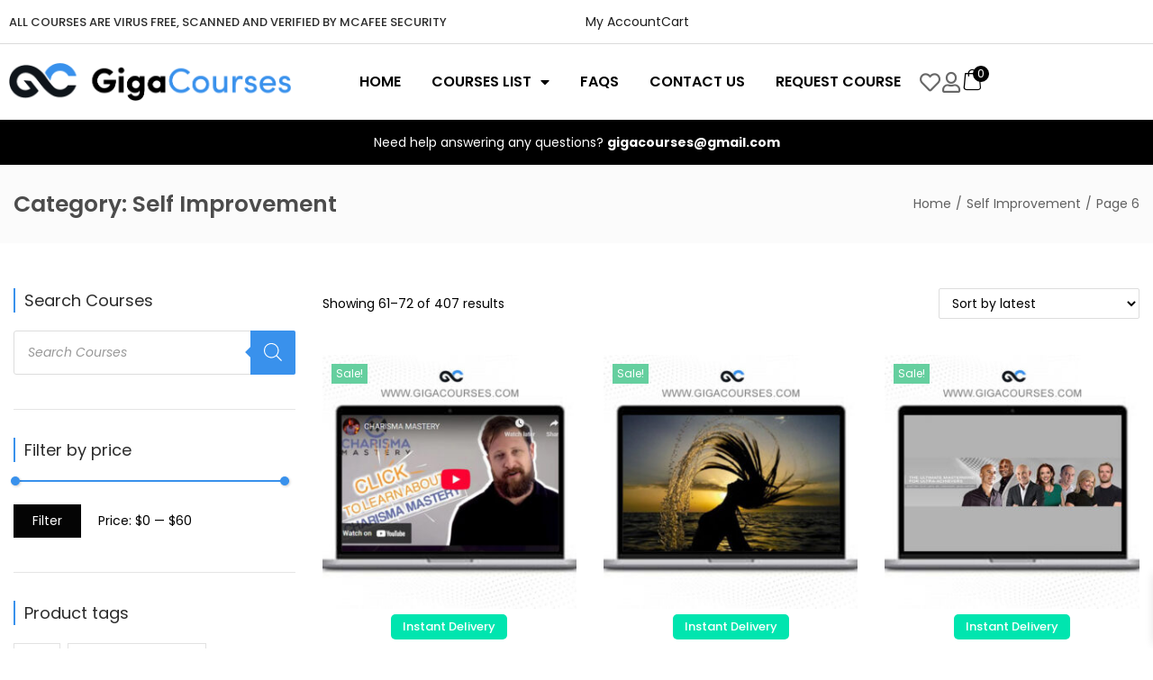

--- FILE ---
content_type: text/css
request_url: https://www.gigacourses.com/wp-content/plugins/woocommerce-ajax-cart/assets/wooajaxcart.css?ver=6.9
body_size: -357
content:
.wac-qty-button{display:inline;text-decoration:none!important;font-weight:bold;width:30px;color:#808b94;border:1px solid #d3d3d3;box-sizing:border-box;padding:5px}.wac-quantity{width:100%;font-weight:bold}.shop_table .quantity{min-width:120px}

--- FILE ---
content_type: text/css
request_url: https://www.gigacourses.com/wp-content/plugins/woo-smart-quick-view/assets/libs/feather/feather.css?ver=6.9
body_size: -404
content:
@font-face{font-family:'feather';src:url(fonts/feather.eot);src:url(fonts/feather.eot#iefix) format('embedded-opentype') , url(fonts/feather.ttf) format('truetype') , url(fonts/feather.woff) format('woff') , url(fonts/feather.svg#feather) format('svg');font-weight:normal;font-style:normal}

--- FILE ---
content_type: text/css
request_url: https://www.gigacourses.com/wp-content/uploads/elementor/css/post-19.css?ver=1764866932
body_size: 1038
content:
.elementor-19 .elementor-element.elementor-element-59b0f15{--display:flex;--flex-direction:row;--container-widget-width:calc( ( 1 - var( --container-widget-flex-grow ) ) * 100% );--container-widget-height:100%;--container-widget-flex-grow:1;--container-widget-align-self:stretch;--flex-wrap-mobile:wrap;--align-items:center;--gap:0 0;--row-gap:0;--column-gap:0;border-style:solid;--border-style:solid;border-width:0 0 1px 0;--border-top-width:0;--border-right-width:0;--border-bottom-width:1px;--border-left-width:0;border-color:#dbdbdb;--border-color:#dbdbdb;--margin-top:0;--margin-bottom:0;--margin-left:0;--margin-right:0;--padding-top:0;--padding-bottom:0;--padding-left:0;--padding-right:0}.elementor-19 .elementor-element.elementor-element-59b0f15:not(.elementor-motion-effects-element-type-background), .elementor-19 .elementor-element.elementor-element-59b0f15 > .elementor-motion-effects-container > .elementor-motion-effects-layer{background-color:#fff}.elementor-19 .elementor-element.elementor-element-b0f9d2f{--display:flex;--flex-direction:column;--container-widget-width:100%;--container-widget-height:initial;--container-widget-flex-grow:0;--container-widget-align-self:initial;--flex-wrap-mobile:wrap}.elementor-19 .elementor-element.elementor-element-0af137c{text-align:left}.elementor-19 .elementor-element.elementor-element-0af137c .elementor-heading-title{font-size:13px;font-weight:500}.elementor-19 .elementor-element.elementor-element-aa2ffc3{--display:flex;--flex-direction:row;--container-widget-width:calc( ( 1 - var( --container-widget-flex-grow ) ) * 100% );--container-widget-height:100%;--container-widget-flex-grow:1;--container-widget-align-self:stretch;--flex-wrap-mobile:wrap;--justify-content:flex-end;--align-items:center}.elementor-19 .elementor-element.elementor-element-5332fd3{width:initial;max-width:initial;--e-icon-list-icon-size:6px;--icon-vertical-offset:0}.elementor-19 .elementor-element.elementor-element-5332fd3>.elementor-widget-container{padding:0 0 0 0}.elementor-19 .elementor-element.elementor-element-5332fd3.elementor-element{--align-self:center}.elementor-19 .elementor-element.elementor-element-5332fd3 .elementor-icon-list-items:not(.elementor-inline-items) .elementor-icon-list-item:not(:last-child){padding-block-end:calc(15px/2)}.elementor-19 .elementor-element.elementor-element-5332fd3 .elementor-icon-list-items:not(.elementor-inline-items) .elementor-icon-list-item:not(:first-child){margin-block-start:calc(15px/2)}.elementor-19 .elementor-element.elementor-element-5332fd3 .elementor-icon-list-items.elementor-inline-items .elementor-icon-list-item{margin-inline:calc(15px/2)}.elementor-19 .elementor-element.elementor-element-5332fd3 .elementor-icon-list-items.elementor-inline-items{margin-inline:calc(-15px/2)}.elementor-19 .elementor-element.elementor-element-5332fd3 .elementor-icon-list-items.elementor-inline-items .elementor-icon-list-item:after{inset-inline-end:calc(-15px/2)}.elementor-19 .elementor-element.elementor-element-5332fd3 .elementor-icon-list-icon i{transition:color .3s}.elementor-19 .elementor-element.elementor-element-5332fd3 .elementor-icon-list-icon svg{transition:fill .3s}.elementor-19 .elementor-element.elementor-element-5332fd3 .elementor-icon-list-text{color:#1d1d1d;transition:color .3s}.elementor-19 .elementor-element.elementor-element-59e8dbb{--display:flex;--flex-direction:row;--container-widget-width:calc( ( 1 - var( --container-widget-flex-grow ) ) * 100% );--container-widget-height:100%;--container-widget-flex-grow:1;--container-widget-align-self:stretch;--flex-wrap-mobile:wrap;--align-items:center;--gap:0 0;--row-gap:0;--column-gap:0;--padding-top:11px;--padding-bottom:11px;--padding-left:0;--padding-right:0}.elementor-19 .elementor-element.elementor-element-569cf58{--display:flex;--flex-direction:column;--container-widget-width:100%;--container-widget-height:initial;--container-widget-flex-grow:0;--container-widget-align-self:initial;--flex-wrap-mobile:wrap}.elementor-19 .elementor-element.elementor-element-cf12f40>.elementor-widget-container{padding:6px 0 0 0}.elementor-19 .elementor-element.elementor-element-cf12f40 .elementor-icon-wrapper{text-align:left}.elementor-19 .elementor-element.elementor-element-cf12f40.elementor-view-stacked .elementor-icon{background-color:#686868}.elementor-19 .elementor-element.elementor-element-cf12f40.elementor-view-framed .elementor-icon,.elementor-19 .elementor-element.elementor-element-cf12f40.elementor-view-default .elementor-icon{color:#686868;border-color:#686868}.elementor-19 .elementor-element.elementor-element-cf12f40.elementor-view-framed .elementor-icon,.elementor-19 .elementor-element.elementor-element-cf12f40.elementor-view-default .elementor-icon svg{fill:#686868}.elementor-19 .elementor-element.elementor-element-cf12f40 .elementor-icon{font-size:25px}.elementor-19 .elementor-element.elementor-element-cf12f40 .elementor-icon svg{height:25px}.elementor-19 .elementor-element.elementor-element-a1c919b{--display:flex;--flex-direction:column;--container-widget-width:100%;--container-widget-height:initial;--container-widget-flex-grow:0;--container-widget-align-self:initial;--flex-wrap-mobile:wrap}.elementor-19 .elementor-element.elementor-element-549e67d{text-align:left}.elementor-19 .elementor-element.elementor-element-549e67d img{max-width:100%}.elementor-19 .elementor-element.elementor-element-f9b281e{--display:flex;--flex-direction:column;--container-widget-width:100%;--container-widget-height:initial;--container-widget-flex-grow:0;--container-widget-align-self:initial;--flex-wrap-mobile:wrap;--padding-top:0%;--padding-bottom:0%;--padding-left:2%;--padding-right:0%}.elementor-19 .elementor-element.elementor-element-0718853 .elementor-menu-toggle{margin:0 auto}.elementor-19 .elementor-element.elementor-element-0718853 .elementor-nav-menu .elementor-item{font-family:"Poppins",sans-serif;font-size:16px;font-weight:600;text-transform:uppercase}.elementor-19 .elementor-element.elementor-element-0718853 .elementor-nav-menu--main .elementor-item{color:#000;fill:#000;padding-left:11px;padding-right:11px;padding-top:16px;padding-bottom:16px}.elementor-19 .elementor-element.elementor-element-0718853 .elementor-nav-menu--main .elementor-item:hover,.elementor-19 .elementor-element.elementor-element-0718853 .elementor-nav-menu--main .elementor-item.elementor-item-active,.elementor-19 .elementor-element.elementor-element-0718853 .elementor-nav-menu--main .elementor-item.highlighted,.elementor-19 .elementor-element.elementor-element-0718853 .elementor-nav-menu--main .elementor-item:focus{color:#3991ec;fill:#3991ec}.elementor-19 .elementor-element.elementor-element-0718853 .elementor-nav-menu--main:not(.e--pointer-framed) .elementor-item:before,
					.elementor-19 .elementor-element.elementor-element-0718853 .elementor-nav-menu--main:not(.e--pointer-framed) .elementor-item:after{background-color:#fff}.elementor-19 .elementor-element.elementor-element-0718853 .e--pointer-framed .elementor-item:before,.elementor-19 .elementor-element.elementor-element-0718853 .e--pointer-framed .elementor-item:after{border-color:#fff}.elementor-19 .elementor-element.elementor-element-0718853 .elementor-nav-menu--main .elementor-item.elementor-item-active{color:#3991ec}.elementor-19 .elementor-element.elementor-element-0718853 .elementor-nav-menu--main:not(.e--pointer-framed) .elementor-item.elementor-item-active:before,
					.elementor-19 .elementor-element.elementor-element-0718853 .elementor-nav-menu--main:not(.e--pointer-framed) .elementor-item.elementor-item-active:after{background-color:#fff}.elementor-19 .elementor-element.elementor-element-0718853 .e--pointer-framed .elementor-item.elementor-item-active:before,.elementor-19 .elementor-element.elementor-element-0718853 .e--pointer-framed .elementor-item.elementor-item-active:after{border-color:#fff}.elementor-19 .elementor-element.elementor-element-0718853{--e-nav-menu-horizontal-menu-item-margin:calc( 12px / 2 )}.elementor-19 .elementor-element.elementor-element-0718853 .elementor-nav-menu--main:not(.elementor-nav-menu--layout-horizontal) .elementor-nav-menu > li:not(:last-child){margin-bottom:12px}.elementor-19 .elementor-element.elementor-element-0718853 .elementor-nav-menu--dropdown a,.elementor-19 .elementor-element.elementor-element-0718853 .elementor-menu-toggle{color:#fffcfc;fill:#fffcfc}.elementor-19 .elementor-element.elementor-element-0718853 .elementor-nav-menu--dropdown{background-color:#3991ec}.elementor-19 .elementor-element.elementor-element-0718853 .elementor-nav-menu--dropdown .elementor-item,.elementor-19 .elementor-element.elementor-element-0718853 .elementor-nav-menu--dropdown .elementor-sub-item{font-size:16px;font-weight:400}.elementor-19 .elementor-element.elementor-element-121ab81{--display:flex;--flex-direction:row;--container-widget-width:initial;--container-widget-height:100%;--container-widget-flex-grow:1;--container-widget-align-self:stretch;--flex-wrap-mobile:wrap;--justify-content:flex-end;--gap:12px 16px;--row-gap:12px;--column-gap:16px}.elementor-19 .elementor-element.elementor-element-35580e1>.elementor-widget-container{margin:0 0 -4px 0;padding:0 0 0 0}.elementor-19 .elementor-element.elementor-element-35580e1.elementor-element{--align-self:flex-end}.elementor-19 .elementor-element.elementor-element-35580e1 .elementor-icon-wrapper{text-align:center}.elementor-19 .elementor-element.elementor-element-35580e1.elementor-view-stacked .elementor-icon{background-color:#686868}.elementor-19 .elementor-element.elementor-element-35580e1.elementor-view-framed .elementor-icon,.elementor-19 .elementor-element.elementor-element-35580e1.elementor-view-default .elementor-icon{color:#686868;border-color:#686868}.elementor-19 .elementor-element.elementor-element-35580e1.elementor-view-framed .elementor-icon,.elementor-19 .elementor-element.elementor-element-35580e1.elementor-view-default .elementor-icon svg{fill:#686868}.elementor-19 .elementor-element.elementor-element-35580e1 .elementor-icon{font-size:23px}.elementor-19 .elementor-element.elementor-element-35580e1 .elementor-icon svg{height:23px}.elementor-19 .elementor-element.elementor-element-5a9c427>.elementor-widget-container{margin:0 0 -4px 0;padding:0 0 0 0}.elementor-19 .elementor-element.elementor-element-5a9c427.elementor-element{--align-self:flex-end}.elementor-19 .elementor-element.elementor-element-5a9c427 .elementor-icon-wrapper{text-align:center}.elementor-19 .elementor-element.elementor-element-5a9c427.elementor-view-stacked .elementor-icon{background-color:#686868}.elementor-19 .elementor-element.elementor-element-5a9c427.elementor-view-framed .elementor-icon,.elementor-19 .elementor-element.elementor-element-5a9c427.elementor-view-default .elementor-icon{color:#686868;border-color:#686868}.elementor-19 .elementor-element.elementor-element-5a9c427.elementor-view-framed .elementor-icon,.elementor-19 .elementor-element.elementor-element-5a9c427.elementor-view-default .elementor-icon svg{fill:#686868}.elementor-19 .elementor-element.elementor-element-5a9c427 .elementor-icon{font-size:23px}.elementor-19 .elementor-element.elementor-element-5a9c427 .elementor-icon svg{height:23px}.elementor-19 .elementor-element.elementor-element-2eb3717>.elementor-widget-container{margin:0 0 0 0;padding:4px 0 0 0}.elementor-19 .elementor-element.elementor-element-82f628f{--display:flex;--flex-direction:column;--container-widget-width:100%;--container-widget-height:initial;--container-widget-flex-grow:0;--container-widget-align-self:initial;--flex-wrap-mobile:wrap;--padding-top:18px;--padding-bottom:18px;--padding-left:0;--padding-right:0}.elementor-19 .elementor-element.elementor-element-82f628f:not(.elementor-motion-effects-element-type-background), .elementor-19 .elementor-element.elementor-element-82f628f > .elementor-motion-effects-container > .elementor-motion-effects-layer{background-color:#000}.elementor-19 .elementor-element.elementor-element-517fe0f{text-align:center}.elementor-19 .elementor-element.elementor-element-517fe0f .elementor-heading-title{font-size:14px;color:#fff}.elementor-19 .elementor-element.elementor-element-d572f5f{--display:flex;--flex-direction:column;--container-widget-width:100%;--container-widget-height:initial;--container-widget-flex-grow:0;--container-widget-align-self:initial;--flex-wrap-mobile:wrap;--padding-top:15px;--padding-bottom:15px;--padding-left:10px;--padding-right:10px}.elementor-19 .elementor-element.elementor-element-d572f5f:not(.elementor-motion-effects-element-type-background), .elementor-19 .elementor-element.elementor-element-d572f5f > .elementor-motion-effects-container > .elementor-motion-effects-layer{background-color:#ffef2b}.elementor-19 .elementor-element.elementor-element-af17294{text-align:center}.elementor-19 .elementor-element.elementor-element-af17294 .elementor-heading-title{font-size:17px;line-height:1.6em}.elementor-theme-builder-content-area{height:400px}.elementor-location-header:before,.elementor-location-footer:before{content:"";display:table;clear:both}@media (max-width:767px){.elementor-19 .elementor-element.elementor-element-569cf58{--width:13%;--padding-top:0;--padding-bottom:0;--padding-left:7px;--padding-right:0}.elementor-19 .elementor-element.elementor-element-cf12f40>.elementor-widget-container{padding:8px 0 0 0}.elementor-19 .elementor-element.elementor-element-cf12f40 .elementor-icon{font-size:22px}.elementor-19 .elementor-element.elementor-element-cf12f40 .elementor-icon svg{height:22px}.elementor-19 .elementor-element.elementor-element-a1c919b{--width:38%;--padding-top:0;--padding-bottom:0;--padding-left:0;--padding-right:0}.elementor-19 .elementor-element.elementor-element-f9b281e{--width:12%}.elementor-19 .elementor-element.elementor-element-121ab81{--width:49%;--gap:0 12px;--row-gap:0;--column-gap:12px}.elementor-19 .elementor-element.elementor-element-35580e1>.elementor-widget-container{margin:0 0 0 0}.elementor-19 .elementor-element.elementor-element-35580e1 .elementor-icon{font-size:20px}.elementor-19 .elementor-element.elementor-element-35580e1 .elementor-icon svg{height:20px}.elementor-19 .elementor-element.elementor-element-5a9c427>.elementor-widget-container{margin:0 0 0 0}.elementor-19 .elementor-element.elementor-element-5a9c427 .elementor-icon{font-size:20px}.elementor-19 .elementor-element.elementor-element-5a9c427 .elementor-icon svg{height:20px}.elementor-19 .elementor-element.elementor-element-517fe0f .elementor-heading-title{font-size:15px;line-height:1.2em}.elementor-19 .elementor-element.elementor-element-af17294 .elementor-heading-title{font-size:12px}}@media (min-width:768px){.elementor-19 .elementor-element.elementor-element-b0f9d2f{--width:50%}.elementor-19 .elementor-element.elementor-element-aa2ffc3{--width:50%}.elementor-19 .elementor-element.elementor-element-569cf58{--width:3%}.elementor-19 .elementor-element.elementor-element-a1c919b{--width:26%}.elementor-19 .elementor-element.elementor-element-f9b281e{--width:53%}.elementor-19 .elementor-element.elementor-element-121ab81{--width:18%}}

--- FILE ---
content_type: text/css
request_url: https://www.gigacourses.com/wp-content/plugins/copy-the-code/classes/elementor/widgets/email-sample/style.css?ver=4.1.1
body_size: -404
content:
.ctc-email-sample .ctc-block-actions{text-align:center}.ctc-email-sample .ctc-block-content{background:#fff;padding:25px 30px;margin:0 0 0 0;border-radius:10px;border:1px solid #d3d3d3}.ctc-email-sample .ctc-block-copy{margin-top:20px}.ctc-email-sample .ctc-email-highlight{background:#ffeb3b;color:#000}

--- FILE ---
content_type: text/css
request_url: https://www.gigacourses.com/wp-content/plugins/copy-the-code/classes/elementor/widgets/email-address/style.css?ver=4.1.1
body_size: -405
content:
.ctc-email-address{display:flex;align-items:center;gap:10px}.ctc-email-address .ctc-block-copy{background:transparent;border:none;padding:0;margin:0;text-decoration:none;display:flex}.ctc-email-address svg{fill:gray;height:1em;width:1em;font-size:16px}

--- FILE ---
content_type: text/css
request_url: https://www.gigacourses.com/wp-content/plugins/copy-the-code/classes/elementor/widgets/copy-icon/style.css?ver=4.1.1
body_size: -215
content:
.ctc-block-copy-icon{background:transparent;padding:0;margin:0;position:relative;cursor:pointer}.ctc-block-copy-icon .check-icon{display:none}.ctc-block-copy-icon svg{height:1em;width:1em}.ctc-block-copy-icon::after{position:absolute;content:attr(aria-label);padding:.5em .75em;right:100%;color:#fff;background:#24292f;font-size:11px;border-radius:6px;line-height:1;right:100%;bottom:50%;margin-right:6px;transform:translateY(50%)}.ctc-block-copy-icon::before{content:'';top:50%;bottom:50%;left:-7px;margin-top:-6px;border:6px solid transparent;border-left-color:#24292f;position:absolute}.ctc-block-copy-icon::after,.ctc-block-copy-icon::before{opacity:0;visibility:hidden;transition:opacity .2s ease-in-out , visibility .2s ease-in-out}.copied.ctc-block-copy-icon::after,.copied.ctc-block-copy-icon::before{opacity:1;visibility:visible;transition:opacity .2s ease-in-out , visibility .2s ease-in-out}.copied.ctc-block-copy-icon .check-icon{display:inline-block}.copied.ctc-block-copy-icon .copy-icon{display:none!important}

--- FILE ---
content_type: text/css
request_url: https://www.gigacourses.com/wp-content/plugins/copy-the-code/classes/elementor/widgets/code-snippet/style.css?ver=4.1.1
body_size: -199
content:
.ctc-code-snippet .ctc-block-actions{text-align:center;margin-top:20px}.ctc-code-snippet-file-name{display:flex;align-items:baseline;gap:8px}.ctc-code-snippet-file-name svg{height:1em;width:1em;font-size:14px}.ctc-code-snippet-header{display:flex;background:#f6f8fa;border:1px solid #d0d7de;padding:8px 15px;justify-content:space-between;font-size:14px;font-weight:normal;border-bottom:0;transition:all .3s ease-in-out}.ctc-block.ctc-code-snippet pre{border-radius:0;box-shadow:none;margin:0;padding:20px 25px;border:1px solid #d0d7de}.ctc-block.ctc-prism-coy pre:before,.ctc-block.ctc-prism-coy pre:after{display:none}.ctc-block.ctc-prism-coy pre{padding:0}.ctc-code-snippet .ctc-inline-copy-icon svg{height:1em;width:1em;font-size:inherit;line-height:inherit}

--- FILE ---
content_type: text/css
request_url: https://www.gigacourses.com/wp-content/plugins/copy-the-code/classes/elementor/widgets/message/style.css?ver=4.1.1
body_size: -455
content:
.ctc-message .ctc-block-actions{text-align:left}.ctc-message .ctc-block-copy{margin-top:20px}.ctc-message-text p:last-child{margin-bottom:0!important}

--- FILE ---
content_type: text/css
request_url: https://www.gigacourses.com/wp-content/plugins/copy-the-code/classes/elementor/widgets/table/style.css?ver=4.1.1
body_size: -376
content:
.ctc-table-wrap{overflow-x:auto}.ctc-table table{color:#000;text-wrap:nowrap;margin:0;font-size:14px}.ctc-table table,.ctc-table td,.ctc-table th{border:1px solid #fff;padding:10px}.ctc-table-wrap{margin:0 0 20px 0}.ctc-table tr:nth-child(odd) {background:#dcddde}.ctc-table tr:nth-child(even) {background:#bcbec0}.ctc-table__key{background:#000;color:#fff}

--- FILE ---
content_type: text/css
request_url: https://www.gigacourses.com/wp-content/uploads/elementor/css/post-180.css?ver=1764866932
body_size: 806
content:
.elementor-180 .elementor-element.elementor-element-5b74262{--display:flex;--flex-direction:row;--container-widget-width:initial;--container-widget-height:100%;--container-widget-flex-grow:1;--container-widget-align-self:stretch;--flex-wrap-mobile:wrap;--gap:0 40px;--row-gap:0;--column-gap:40px;--padding-top:59px;--padding-bottom:50px;--padding-left:10px;--padding-right:10px}.elementor-180 .elementor-element.elementor-element-5b74262:not(.elementor-motion-effects-element-type-background), .elementor-180 .elementor-element.elementor-element-5b74262 > .elementor-motion-effects-container > .elementor-motion-effects-layer{background-color:#000}.elementor-180 .elementor-element.elementor-element-c7a0595{--display:flex;--flex-direction:column;--container-widget-width:100%;--container-widget-height:initial;--container-widget-flex-grow:0;--container-widget-align-self:initial;--flex-wrap-mobile:wrap}.elementor-180 .elementor-element.elementor-element-49bd47d{text-align:left}.elementor-180 .elementor-element.elementor-element-49bd47d img{max-width:81%}.elementor-180 .elementor-element.elementor-element-4558000>.elementor-widget-container{margin:13px 0 0 0}.elementor-180 .elementor-element.elementor-element-4558000{line-height:1.5em;color:#e6e6e6}.elementor-180 .elementor-element.elementor-element-a1a5585{--display:flex;--flex-direction:column;--container-widget-width:100%;--container-widget-height:initial;--container-widget-flex-grow:0;--container-widget-align-self:initial;--flex-wrap-mobile:wrap;--gap:0 0;--row-gap:0;--column-gap:0}.elementor-180 .elementor-element.elementor-element-292c8cd>.elementor-widget-container{margin:0 0 0 0;padding:2px 0 3px 18px;border-style:solid;border-width:0 0 0 1px;border-color:#3991ec}.elementor-180 .elementor-element.elementor-element-292c8cd .elementor-heading-title{font-size:16px;font-weight:500;letter-spacing:.7px;color:#fff}.elementor-180 .elementor-element.elementor-element-1f882d6>.elementor-widget-container{margin:25px 0 0 0;padding:0 0 0 4px}.elementor-180 .elementor-element.elementor-element-1f882d6 .elementor-icon-list-items:not(.elementor-inline-items) .elementor-icon-list-item:not(:last-child){padding-block-end:calc(3px/2)}.elementor-180 .elementor-element.elementor-element-1f882d6 .elementor-icon-list-items:not(.elementor-inline-items) .elementor-icon-list-item:not(:first-child){margin-block-start:calc(3px/2)}.elementor-180 .elementor-element.elementor-element-1f882d6 .elementor-icon-list-items.elementor-inline-items .elementor-icon-list-item{margin-inline:calc(3px/2)}.elementor-180 .elementor-element.elementor-element-1f882d6 .elementor-icon-list-items.elementor-inline-items{margin-inline:calc(-3px/2)}.elementor-180 .elementor-element.elementor-element-1f882d6 .elementor-icon-list-items.elementor-inline-items .elementor-icon-list-item:after{inset-inline-end:calc(-3px/2)}.elementor-180 .elementor-element.elementor-element-1f882d6 .elementor-icon-list-icon i{transition:color .3s}.elementor-180 .elementor-element.elementor-element-1f882d6 .elementor-icon-list-icon svg{transition:fill .3s}.elementor-180 .elementor-element.elementor-element-1f882d6{--e-icon-list-icon-size:14px;--icon-vertical-offset:0}.elementor-180 .elementor-element.elementor-element-1f882d6 .elementor-icon-list-text{color:#fff;transition:color .3s}.elementor-180 .elementor-element.elementor-element-cc1ace4{--display:flex;--flex-direction:column;--container-widget-width:100%;--container-widget-height:initial;--container-widget-flex-grow:0;--container-widget-align-self:initial;--flex-wrap-mobile:wrap;--gap:0 0;--row-gap:0;--column-gap:0}.elementor-180 .elementor-element.elementor-element-c5e0f18>.elementor-widget-container{margin:0 0 0 0;padding:2px 0 3px 18px;border-style:solid;border-width:0 0 0 1px;border-color:#3991ec}.elementor-180 .elementor-element.elementor-element-c5e0f18 .elementor-heading-title{font-size:16px;font-weight:500;letter-spacing:.7px;color:#fff}.elementor-180 .elementor-element.elementor-element-b18c1ec>.elementor-widget-container{margin:26px 0 13px 0}.elementor-180 .elementor-element.elementor-element-b18c1ec .elementor-icon-box-wrapper{align-items:center;text-align:left}.elementor-180 .elementor-element.elementor-element-b18c1ec{--icon-box-icon-margin:13px}.elementor-180 .elementor-element.elementor-element-b18c1ec.elementor-view-stacked .elementor-icon{background-color:#e0e0e0}.elementor-180 .elementor-element.elementor-element-b18c1ec.elementor-view-framed .elementor-icon,.elementor-180 .elementor-element.elementor-element-b18c1ec.elementor-view-default .elementor-icon{fill:#e0e0e0;color:#e0e0e0;border-color:#e0e0e0}.elementor-180 .elementor-element.elementor-element-b18c1ec .elementor-icon{font-size:23px}.elementor-180 .elementor-element.elementor-element-b18c1ec .elementor-icon-box-title,.elementor-180 .elementor-element.elementor-element-b18c1ec .elementor-icon-box-title a{font-size:14px;font-weight:600;line-height:1.2em}.elementor-180 .elementor-element.elementor-element-b18c1ec .elementor-icon-box-title{color:#fff}.elementor-180 .elementor-element.elementor-element-b18c1ec .elementor-icon-box-description{font-size:0;line-height:1.8em;color:#e3e3e3}.elementor-180 .elementor-element.elementor-element-f0ddaac>.elementor-widget-container{margin:5px 0 13px 0}.elementor-180 .elementor-element.elementor-element-f0ddaac .elementor-icon-box-wrapper{align-items:center;text-align:left}.elementor-180 .elementor-element.elementor-element-f0ddaac{--icon-box-icon-margin:13px}.elementor-180 .elementor-element.elementor-element-f0ddaac.elementor-view-stacked .elementor-icon{background-color:#e0e0e0}.elementor-180 .elementor-element.elementor-element-f0ddaac.elementor-view-framed .elementor-icon,.elementor-180 .elementor-element.elementor-element-f0ddaac.elementor-view-default .elementor-icon{fill:#e0e0e0;color:#e0e0e0;border-color:#e0e0e0}.elementor-180 .elementor-element.elementor-element-f0ddaac .elementor-icon{font-size:23px}.elementor-180 .elementor-element.elementor-element-f0ddaac .elementor-icon-box-title,.elementor-180 .elementor-element.elementor-element-f0ddaac .elementor-icon-box-title a{font-size:14px;font-weight:600;line-height:1.2em}.elementor-180 .elementor-element.elementor-element-f0ddaac .elementor-icon-box-title{color:#fff}.elementor-180 .elementor-element.elementor-element-f0ddaac .elementor-icon-box-description{font-size:0;line-height:1.8em;color:#e3e3e3}.elementor-180 .elementor-element.elementor-element-e6b74dd>.elementor-widget-container{margin:11px 0 13px 0}.elementor-180 .elementor-element.elementor-element-e6b74dd .elementor-icon-box-wrapper{align-items:center;text-align:left}.elementor-180 .elementor-element.elementor-element-e6b74dd{--icon-box-icon-margin:13px}.elementor-180 .elementor-element.elementor-element-e6b74dd.elementor-view-stacked .elementor-icon{background-color:#e0e0e0}.elementor-180 .elementor-element.elementor-element-e6b74dd.elementor-view-framed .elementor-icon,.elementor-180 .elementor-element.elementor-element-e6b74dd.elementor-view-default .elementor-icon{fill:#e0e0e0;color:#e0e0e0;border-color:#e0e0e0}.elementor-180 .elementor-element.elementor-element-e6b74dd .elementor-icon{font-size:23px}.elementor-180 .elementor-element.elementor-element-e6b74dd .elementor-icon-box-title,.elementor-180 .elementor-element.elementor-element-e6b74dd .elementor-icon-box-title a{font-size:14px;font-weight:600;line-height:1.2em}.elementor-180 .elementor-element.elementor-element-e6b74dd .elementor-icon-box-title{color:#fff}.elementor-180 .elementor-element.elementor-element-e6b74dd .elementor-icon-box-description{font-size:0;line-height:1.8em;color:#e3e3e3}.elementor-180 .elementor-element.elementor-element-f5f8c18{--display:flex}.elementor-180 .elementor-element.elementor-element-c9b3822>.elementor-widget-container{margin:0 0 0 0;padding:2px 0 3px 18px;border-style:solid;border-width:0 0 0 1px;border-color:#3991ec}.elementor-180 .elementor-element.elementor-element-c9b3822 .elementor-heading-title{font-size:16px;font-weight:500;letter-spacing:.7px;color:#fff}.elementor-180 .elementor-element.elementor-element-0462a3f{--display:flex}.elementor-180 .elementor-element.elementor-element-4d5472b img{width:100%}.elementor-180 .elementor-element.elementor-element-f9288e9{text-align:left}.elementor-180 .elementor-element.elementor-element-f9288e9 img{max-width:48%}.elementor-180 .elementor-element.elementor-element-18e1880{--display:flex;--flex-direction:row;--container-widget-width:calc( ( 1 - var( --container-widget-flex-grow ) ) * 100% );--container-widget-height:100%;--container-widget-flex-grow:1;--container-widget-align-self:stretch;--flex-wrap-mobile:wrap;--align-items:center;--gap:0 0;--row-gap:0;--column-gap:0;border-style:solid;--border-style:solid;border-width:1px 0 0 0;--border-top-width:1px;--border-right-width:0;--border-bottom-width:0;--border-left-width:0;border-color:#9c9c9c;--border-color:#9c9c9c}.elementor-180 .elementor-element.elementor-element-18e1880:not(.elementor-motion-effects-element-type-background), .elementor-180 .elementor-element.elementor-element-18e1880 > .elementor-motion-effects-container > .elementor-motion-effects-layer{background-color:#000}.elementor-180 .elementor-element.elementor-element-96bbed3{--display:flex;--flex-direction:column;--container-widget-width:100%;--container-widget-height:initial;--container-widget-flex-grow:0;--container-widget-align-self:initial;--flex-wrap-mobile:wrap}.elementor-180 .elementor-element.elementor-element-ba320eb{text-align:center}.elementor-180 .elementor-element.elementor-element-ba320eb .elementor-heading-title{color:#dcdcdc}.elementor-theme-builder-content-area{height:400px}.elementor-location-header:before,.elementor-location-footer:before{content:"";display:table;clear:both}@media (min-width:768px){.elementor-180 .elementor-element.elementor-element-c7a0595{--width:25%}.elementor-180 .elementor-element.elementor-element-a1a5585{--width:21%}.elementor-180 .elementor-element.elementor-element-cc1ace4{--width:26%}.elementor-180 .elementor-element.elementor-element-f5f8c18{--width:29%}.elementor-180 .elementor-element.elementor-element-96bbed3{--width:100%}}@media (max-width:767px){.elementor-180 .elementor-element.elementor-element-5b74262{--padding-top:25px;--padding-bottom:37px;--padding-left:10px;--padding-right:10px}.elementor-180 .elementor-element.elementor-element-c7a0595{--flex-direction:row;--container-widget-width:initial;--container-widget-height:100%;--container-widget-flex-grow:1;--container-widget-align-self:stretch;--flex-wrap-mobile:wrap}.elementor-180 .elementor-element.elementor-element-49bd47d img{width:49%;max-width:100%}.elementor-180 .elementor-element.elementor-element-4558000>.elementor-widget-container{margin:0 0 12px 0}.elementor-180 .elementor-element.elementor-element-cc1ace4{--margin-top:14px;--margin-bottom:0;--margin-left:0;--margin-right:0}.elementor-180 .elementor-element.elementor-element-18e1880{--flex-direction:column-reverse;--container-widget-width:100%;--container-widget-height:initial;--container-widget-flex-grow:0;--container-widget-align-self:initial;--flex-wrap-mobile:wrap}.elementor-180 .elementor-element.elementor-element-ba320eb{text-align:center}.elementor-180 .elementor-element.elementor-element-ba320eb .elementor-heading-title{line-height:1.4em}}

--- FILE ---
content_type: text/css
request_url: https://www.gigacourses.com/wp-content/uploads/elementor/css/post-211.css?ver=1764866932
body_size: 148
content:
.elementor-211 .elementor-element.elementor-element-7c217bac{--display:flex;--flex-direction:row;--container-widget-width:calc( ( 1 - var( --container-widget-flex-grow ) ) * 100% );--container-widget-height:100%;--container-widget-flex-grow:1;--container-widget-align-self:stretch;--flex-wrap-mobile:wrap;--justify-content:center;--align-items:stretch;--gap:0 0;--row-gap:0;--column-gap:0;--padding-top:23px;--padding-bottom:24px;--padding-left:0;--padding-right:0}.elementor-211 .elementor-element.elementor-element-61fecda4{--display:flex;--flex-direction:column;--container-widget-width:100%;--container-widget-height:initial;--container-widget-flex-grow:0;--container-widget-align-self:initial;--flex-wrap-mobile:wrap;--justify-content:center;--gap:5px 5px;--row-gap:5px;--column-gap:5px;--padding-top:0;--padding-bottom:0;--padding-left:0;--padding-right:0}.elementor-211 .elementor-element.elementor-element-5c4fda85>.elementor-widget-container{margin:0 0 27px 0}.elementor-211 .elementor-element.elementor-element-5c4fda85{text-align:center}.elementor-211 .elementor-element.elementor-element-5c4fda85 .elementor-heading-title{font-size:36px;font-weight:700;line-height:1.2em;color:#000}.elementor-211 .elementor-element.elementor-element-fe46c5c .elementor-button{background-color:#3991ec;font-size:17px;font-weight:700;padding:16px 0 16px 0}.elementor-211 .elementor-element.elementor-element-4972a9e .elementor-button{background-color:#f9f9fa;font-size:17px;font-weight:700;fill:#000;color:#000;border-style:solid;border-width:1px 1px 1px 1px;border-color:#b5b5b5;padding:16px 0 16px 0}.elementor-211 .elementor-element.elementor-element-4972a9e>.elementor-widget-container{margin:20px 0 0 0}#elementor-popup-modal-211 .dialog-widget-content{animation-duration:.3s;box-shadow:2px 8px 23px 3px rgba(0,0,0,.2)}#elementor-popup-modal-211{background-color:rgba(0,0,0,.8);justify-content:center;align-items:center;pointer-events:all}#elementor-popup-modal-211 .dialog-message{width:474px;height:406px;align-items:center;padding:30px 30px 30px 30px}#elementor-popup-modal-211 .dialog-close-button{display:flex}@media (max-width:1024px){.elementor-211 .elementor-element.elementor-element-7c217bac{--min-height:430px}.elementor-211 .elementor-element.elementor-element-5c4fda85 .elementor-heading-title{font-size:27px}#elementor-popup-modal-211 .dialog-message{width:700px;height:425px}#elementor-popup-modal-211 .dialog-widget-content{margin:0 0 0 0}}@media (max-width:767px){.elementor-211 .elementor-element.elementor-element-7c217bac{--min-height:100vh;--flex-direction:column;--container-widget-width:100%;--container-widget-height:initial;--container-widget-flex-grow:0;--container-widget-align-self:initial;--flex-wrap-mobile:wrap}.elementor-211 .elementor-element.elementor-element-61fecda4{--min-height:55vh}.elementor-211 .elementor-element.elementor-element-5c4fda85 .elementor-heading-title{font-size:28px}#elementor-popup-modal-211 .dialog-message{height:100vh}}

--- FILE ---
content_type: text/css
request_url: https://www.gigacourses.com/wp-content/uploads/elementor/css/post-494.css?ver=1764866932
body_size: -266
content:
.elementor-494 .elementor-element.elementor-element-cf02ed4{--display:flex;--flex-direction:row;--container-widget-width:initial;--container-widget-height:100%;--container-widget-flex-grow:1;--container-widget-align-self:stretch;--flex-wrap-mobile:wrap}#elementor-popup-modal-494 .dialog-widget-content{animation-duration:.7s;background-color:#fff;box-shadow:2px 8px 23px 3px rgba(0,0,0,.2)}#elementor-popup-modal-494{background-color:rgba(0,0,0,.8);justify-content:flex-start;align-items:flex-start;pointer-events:all}#elementor-popup-modal-494 .dialog-message{width:262px;height:100vh;align-items:flex-start;padding:54px 0 0 12px}#elementor-popup-modal-494 .dialog-close-button{display:flex;top:1.7%;font-size:20px}#elementor-popup-modal-494 .dialog-close-button i{color:#000}#elementor-popup-modal-494 .dialog-close-button svg{fill:#000}

--- FILE ---
content_type: text/css
request_url: https://www.gigacourses.com/wp-content/uploads/elementor/css/post-4902.css?ver=1764866932
body_size: 785
content:
.elementor-4902 .elementor-element.elementor-element-549630ac{--display:flex;--flex-direction:row;--container-widget-width:calc( ( 1 - var( --container-widget-flex-grow ) ) * 100% );--container-widget-height:100%;--container-widget-flex-grow:1;--container-widget-align-self:stretch;--flex-wrap-mobile:wrap;--justify-content:center;--align-items:stretch;--gap:0 0;--row-gap:0;--column-gap:0;--padding-top:23px;--padding-bottom:24px;--padding-left:0;--padding-right:0}.elementor-4902 .elementor-element.elementor-element-47565a65{--display:flex;--flex-direction:column;--container-widget-width:100%;--container-widget-height:initial;--container-widget-flex-grow:0;--container-widget-align-self:initial;--flex-wrap-mobile:wrap;--justify-content:center;--gap:5px 5px;--row-gap:5px;--column-gap:5px;--padding-top:0;--padding-bottom:0;--padding-left:0;--padding-right:0}.elementor-4902 .elementor-element.elementor-element-281a3c56>.elementor-widget-container{margin:0 0 22px -35px}.elementor-4902 .elementor-element.elementor-element-281a3c56{text-align:center}.elementor-4902 .elementor-element.elementor-element-281a3c56 .elementor-heading-title{font-size:38px;font-weight:700;line-height:1.2em;color:#000}.elementor-4902 .elementor-element.elementor-element-e82e96a>.elementor-widget-container{margin:0 0 11px 0}.elementor-4902 .elementor-element.elementor-element-e82e96a{text-align:center}.elementor-4902 .elementor-element.elementor-element-e82e96a .elementor-heading-title{font-size:18px;color:#3991ec}.elementor-4902 .elementor-element.elementor-element-457a8151>.elementor-widget-container{margin:0 0 12px 0}.elementor-4902 .elementor-element.elementor-element-457a8151{text-align:center;font-size:15px;font-weight:700;color:#000}.elementor-4902 .elementor-element.elementor-element-624c5b6b>.elementor-widget-container{padding:0 29px 0 25px}.elementor-4902 .elementor-element.elementor-element-624c5b6b .elementor-icon-list-items:not(.elementor-inline-items) .elementor-icon-list-item:not(:last-child){padding-block-end:calc(6px/2)}.elementor-4902 .elementor-element.elementor-element-624c5b6b .elementor-icon-list-items:not(.elementor-inline-items) .elementor-icon-list-item:not(:first-child){margin-block-start:calc(6px/2)}.elementor-4902 .elementor-element.elementor-element-624c5b6b .elementor-icon-list-items.elementor-inline-items .elementor-icon-list-item{margin-inline:calc(6px/2)}.elementor-4902 .elementor-element.elementor-element-624c5b6b .elementor-icon-list-items.elementor-inline-items{margin-inline:calc(-6px/2)}.elementor-4902 .elementor-element.elementor-element-624c5b6b .elementor-icon-list-items.elementor-inline-items .elementor-icon-list-item:after{inset-inline-end:calc(-6px/2)}.elementor-4902 .elementor-element.elementor-element-624c5b6b .elementor-icon-list-icon i{color:#6b6b6b;transition:color .3s}.elementor-4902 .elementor-element.elementor-element-624c5b6b .elementor-icon-list-icon svg{fill:#6b6b6b;transition:fill .3s}.elementor-4902 .elementor-element.elementor-element-624c5b6b{--e-icon-list-icon-size:11px;--icon-vertical-align:center;--icon-vertical-offset:0}.elementor-4902 .elementor-element.elementor-element-624c5b6b .elementor-icon-list-item>.elementor-icon-list-text,.elementor-4902 .elementor-element.elementor-element-624c5b6b .elementor-icon-list-item>a{font-size:15px;font-weight:600}.elementor-4902 .elementor-element.elementor-element-624c5b6b .elementor-icon-list-text{transition:color .3s}.elementor-4902 .elementor-element.elementor-element-78cbc829>.elementor-widget-container{margin:23px 0 0 0}.elementor-4902 .elementor-element.elementor-element-78cbc829 .elementor-field-group{padding-right:calc( 20px/2 );padding-left:calc( 20px/2 );margin-bottom:20px}.elementor-4902 .elementor-element.elementor-element-78cbc829 .elementor-form-fields-wrapper{margin-left:calc( -20px/2 );margin-right:calc( -20px/2 );margin-bottom:-20px}.elementor-4902 .elementor-element.elementor-element-78cbc829 .elementor-field-group.recaptcha_v3-bottomleft,.elementor-4902 .elementor-element.elementor-element-78cbc829 .elementor-field-group.recaptcha_v3-bottomright{margin-bottom:0}body.rtl .elementor-4902 .elementor-element.elementor-element-78cbc829 .elementor-labels-inline .elementor-field-group>label{padding-left:0}body:not(.rtl) .elementor-4902 .elementor-element.elementor-element-78cbc829 .elementor-labels-inline .elementor-field-group > label{padding-right:0}body .elementor-4902 .elementor-element.elementor-element-78cbc829 .elementor-labels-above .elementor-field-group>label{padding-bottom:0}.elementor-4902 .elementor-element.elementor-element-78cbc829 .elementor-field-type-html{padding-bottom:0}.elementor-4902 .elementor-element.elementor-element-78cbc829 .elementor-field-group .elementor-field{color:#000}.elementor-4902 .elementor-element.elementor-element-78cbc829 .elementor-field-group .elementor-field,.elementor-4902 .elementor-element.elementor-element-78cbc829 .elementor-field-subgroup label{font-size:16px;font-weight:400}.elementor-4902 .elementor-element.elementor-element-78cbc829 .elementor-field-group .elementor-field:not(.elementor-select-wrapper){background-color:#fff;border-color:#e2e2e2;border-width:1px 1px 1px 1px;border-radius:0 0 0 0}.elementor-4902 .elementor-element.elementor-element-78cbc829 .elementor-field-group .elementor-select-wrapper select{background-color:#fff;border-color:#e2e2e2;border-width:1px 1px 1px 1px;border-radius:0 0 0 0}.elementor-4902 .elementor-element.elementor-element-78cbc829 .elementor-field-group .elementor-select-wrapper::before{color:#e2e2e2}.elementor-4902 .elementor-element.elementor-element-78cbc829 .elementor-button{font-family:"Rubik",sans-serif;font-size:15px;font-weight:600;text-transform:uppercase;line-height:1.6em;letter-spacing:1px;border-radius:0 0 0 0;padding:14px 5px 14px 5px}.elementor-4902 .elementor-element.elementor-element-78cbc829 .e-form__buttons__wrapper__button-next{background-color:#3991ec;color:#fff}.elementor-4902 .elementor-element.elementor-element-78cbc829 .elementor-button[type="submit"]{background-color:#3991ec;color:#fff}.elementor-4902 .elementor-element.elementor-element-78cbc829 .elementor-button[type="submit"] svg *{fill:#fff}.elementor-4902 .elementor-element.elementor-element-78cbc829 .e-form__buttons__wrapper__button-previous{color:#fff}.elementor-4902 .elementor-element.elementor-element-78cbc829 .e-form__buttons__wrapper__button-next:hover{background-color:#515151;color:#fff}.elementor-4902 .elementor-element.elementor-element-78cbc829 .elementor-button[type="submit"]:hover{background-color:#515151;color:#fff}.elementor-4902 .elementor-element.elementor-element-78cbc829 .elementor-button[type="submit"]:hover svg *{fill:#fff}.elementor-4902 .elementor-element.elementor-element-78cbc829 .e-form__buttons__wrapper__button-previous:hover{color:#fff}.elementor-4902 .elementor-element.elementor-element-78cbc829 .elementor-message{font-size:22px}.elementor-4902 .elementor-element.elementor-element-78cbc829 .elementor-message.elementor-message-success{color:#0aa63a}.elementor-4902 .elementor-element.elementor-element-78cbc829{--e-form-steps-indicators-spacing:20px;--e-form-steps-indicator-padding:30px;--e-form-steps-indicator-inactive-secondary-color:#fff;--e-form-steps-indicator-active-secondary-color:#fff;--e-form-steps-indicator-completed-secondary-color:#fff;--e-form-steps-divider-width:1px;--e-form-steps-divider-gap:10px}#elementor-popup-modal-4902 .dialog-widget-content{animation-duration:.4s;box-shadow:2px 8px 23px 3px rgba(0,0,0,.2)}#elementor-popup-modal-4902{background-color:rgba(0,0,0,.8);justify-content:center;align-items:center;pointer-events:all}#elementor-popup-modal-4902 .dialog-message{width:474px;height:509px;align-items:center;padding:27px 27px 27px 27px}#elementor-popup-modal-4902 .dialog-close-button{display:flex}@media (max-width:1024px){.elementor-4902 .elementor-element.elementor-element-549630ac{--min-height:430px}.elementor-4902 .elementor-element.elementor-element-281a3c56 .elementor-heading-title{font-size:27px}.elementor-4902 .elementor-element.elementor-element-78cbc829 .elementor-field-group .elementor-field,.elementor-4902 .elementor-element.elementor-element-78cbc829 .elementor-field-subgroup label{font-size:15px}#elementor-popup-modal-4902 .dialog-message{width:700px;height:425px}#elementor-popup-modal-4902 .dialog-widget-content{margin:0 0 0 0}}@media (max-width:767px){.elementor-4902 .elementor-element.elementor-element-549630ac{--min-height:100vh;--flex-direction:column;--container-widget-width:100%;--container-widget-height:initial;--container-widget-flex-grow:0;--container-widget-align-self:initial;--flex-wrap-mobile:wrap}.elementor-4902 .elementor-element.elementor-element-47565a65{--min-height:55vh}.elementor-4902 .elementor-element.elementor-element-281a3c56 .elementor-heading-title{font-size:28px}.elementor-4902 .elementor-element.elementor-element-78cbc829 .elementor-field-group .elementor-field,.elementor-4902 .elementor-element.elementor-element-78cbc829 .elementor-field-subgroup label{font-size:15px}#elementor-popup-modal-4902 .dialog-message{height:100vh}}

--- FILE ---
content_type: application/javascript
request_url: https://www.gigacourses.com/wp-content/plugins/copy-the-code/classes/blocks/assets/js/core.js?ver=4.1.1
body_size: -47
content:
(function($){const CTCCore={init:function(){this._bind();},_bind:function(){$(document).on('click','body:not(.block-editor-page) .ctc-block-copy',this.doCopy);},doCopy:function(event){event.preventDefault();let btn=$(this),btnText=btn.find('.ctc-button-text'),oldText=btnText.text(),copiedText=btn.attr('data-copied')||'Copied',copyAsRaw=btn.attr('copy-as-raw')||'',block=btn.parents('.ctc-block'),textarea=block.find('.ctc-copy-content'),content=textarea.val(),selectionTarget=textarea.attr('selection-target')||''
if(selectionTarget){const source=$(selectionTarget)
if(!source.length){return}CTCWP.copySelection(source)}else{if(!copyAsRaw){content=content.replace(/<br\s*[\/]?>/gi,"\n");content=content.replace(/<div\s*[\/]?>/gi,"\n");content=content.replace(/<p\s*[\/]?>/gi,"\n\n");content=content.replace(/<li\s*[\/]?>/gi,"\n");content=content.replace(/(<([^>]+)>)/ig,'');content=content.replace(new RegExp("/^\s+$/"),"");}content=$.trim(content);CTCWP.copy(content);}if(btn.hasClass('ctc-block-copy-icon')){btn.addClass('copied');setTimeout(function(){btn.removeClass('copied')},1000);}else{btnText.text(copiedText);block.addClass('copied')
setTimeout(function(){btnText.text(oldText)
block.removeClass('copied')},1000);}}};$(function(){CTCCore.init();});})(jQuery);